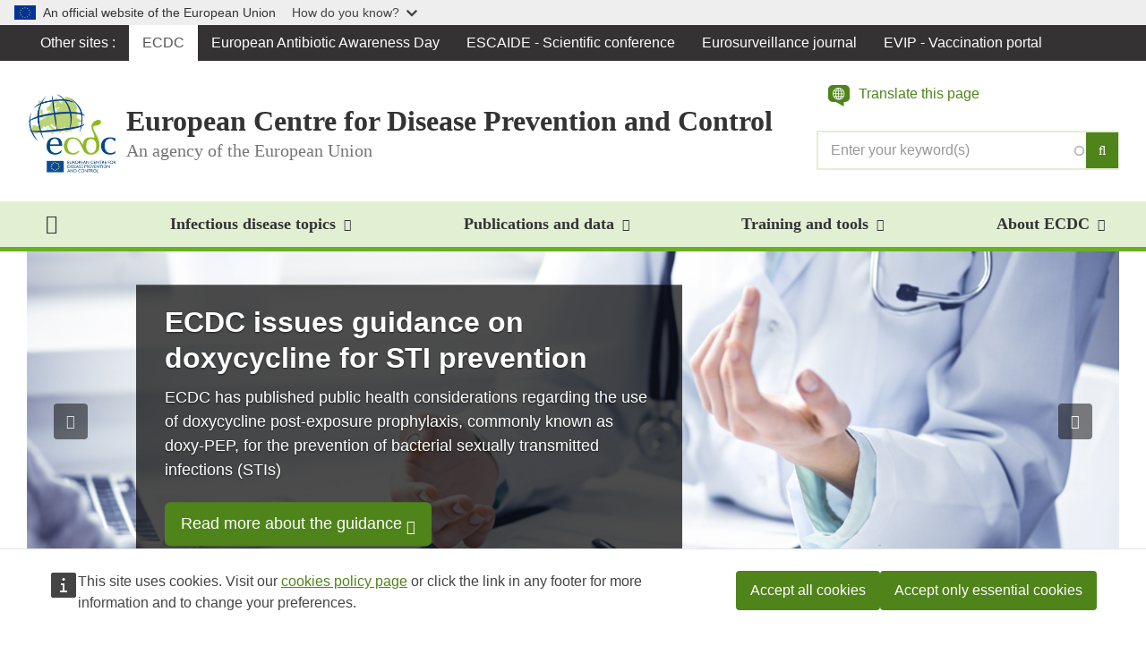

--- FILE ---
content_type: text/html; charset=UTF-8
request_url: https://www.ecdc.europa.eu/en?fbclid=IwAR0Za7M24pD2S_1ow127drmDujxP3rKSELzkB1wtb1F-z-H-QBbzP1erNdk
body_size: 18267
content:
<!DOCTYPE html>
<html  lang="en" dir="ltr" prefix="og: https://ogp.me/ns#">
  <head>
    <meta charset="utf-8" />
<link rel="canonical" href="https://www.ecdc.europa.eu/en" />
<link rel="shortlink" href="https://www.ecdc.europa.eu/en" />
<meta name="MobileOptimized" content="width" />
<meta name="HandheldFriendly" content="true" />
<meta name="viewport" content="width=device-width, initial-scale=1.0" />
<link rel="icon" href="/profiles/custom/ecdc/themes/anthrax/favicon.ico" type="image/vnd.microsoft.icon" />
<link rel="alternate" hreflang="en" href="https://www.ecdc.europa.eu/en" />

    <title>Homepage | European Centre for Disease Prevention and Control</title>
    <link rel="stylesheet" media="all" href="/sites/default/files/css/css_-4LJQMnvAe2f07XghislHoZtDYO0SszUFzK4YTUP2tA.css?delta=0&amp;language=en&amp;theme=anthrax&amp;include=eJx1yUEOwyAMRNELOXCkyIAFqAYsbNrk9q2qRF11M9L8h93KxMNnHgF5Uzu59rxRTBHwstaoL6DDPvTwaS5BdtcFwYl5ohS95Vfc6rICVy2UQAlnLDtK3XHZiKMJk5H_00FPNWo-oBI8K73Uf9e1kRbTGyCcSKE" />
<link rel="stylesheet" media="all" href="/sites/default/files/css/css_e75UKTh6awpsu3RABB42NM3JmtjgFm4V7df36ZIg7iw.css?delta=1&amp;language=en&amp;theme=anthrax&amp;include=eJx1yUEOwyAMRNELOXCkyIAFqAYsbNrk9q2qRF11M9L8h93KxMNnHgF5Uzu59rxRTBHwstaoL6DDPvTwaS5BdtcFwYl5ohS95Vfc6rICVy2UQAlnLDtK3XHZiKMJk5H_00FPNWo-oBI8K73Uf9e1kRbTGyCcSKE" />

    
  </head>
  <body class="path--home path-frontpage page-node-type-ct-landing-page has-glyphicons">
    <a href="#main-content" class="visually-hidden focusable skip-link">
      Skip to main content
    </a>
    <script type="application/json">{"utility":"globan","theme":"light","logo":true,"link":true,"mode":false}</script>

      <div class="dialog-off-canvas-main-canvas" data-off-canvas-main-canvas>
    
<div class="page-wrapper">
  <section class="section section--site-switch">
  <div class="container-fluid">
    <div class="section__inner">
            <div class="navbar navbar--site-switch">
        <nav>
          <div class="row">
            <div class="col-xs-12">
              <nav role="navigation" aria-labelledby="-menu">
            
  <h2 class="visually-hidden" id="-menu">Global Navigation</h2>
  

        
        <ul class="nav navbar-nav">
      <li class="navbar__item expanded dropdown"><a href="#" class="dropdown-toggle" data-toggle="dropdown" role="button" aria-haspopup="true" aria-expanded="false">Other sites <span class="caret"></span></a>
        <ul class="dropdown-menu">
                  <li class="navbar__item active">
                        <a href="/en/home" target="" data-drupal-link-system-path="node/19034" class="is-active" aria-current="page">ECDC</a>
          </li>
                  <li class="navbar__item">
                        <a href="http://antibiotic.ecdc.europa.eu" target="_blank">European Antibiotic Awareness Day</a>
          </li>
                  <li class="navbar__item">
                        <a href="http://www.escaide.eu/" target="_blank">ESCAIDE - Scientific conference</a>
          </li>
                  <li class="navbar__item">
                        <a href="http://www.eurosurveillance.org" target="_blank">Eurosurveillance journal</a>
          </li>
                  <li class="navbar__item">
                        <a href="https://vaccination-info.europa.eu/en" title="The European Vaccination Information portal (EVIP) provides accurate, objective, up-to-date evidence on vaccines and vaccination in general. " target="_blank">EVIP - Vaccination portal</a>
          </li>
                </ul>
      </li>
    </ul>
  


  </nav>

            </div>
          </div>
        </nav>
      </div>
        </div>
  </div>
</section>

              
      <header id="navbar" role="banner">
        <section class="section section--navbar-header">
  <div class="container-fluid">
    <div class="section__inner">
                  <div class="navbar-header">
              <div class="row">
                <div class="col-xs-12">
                  <div class="region region-navigation">
                    <div class="branding">
                      <div class="branding-left">
                          <div class="region region-navigation-left">
              <a href="/en" title="Home" rel="home">
        <img class="logo media-object" src="/profiles/custom/ecdc/themes/anthrax/images/logo-ecdc.png" alt="">
      </a>
    
    
  </div>

                          <div class="region region-navigation-middle">
        
                                <h1 class="header-title media-heading">
                          European Centre for Disease Prevention and Control
                                  </h1>
                          <p class="header-subtitle media-heading">
                        <span>An agency of the European Union</span>
          </p>
            
  </div>

                      </div>
                      <div class="branding-right">
                          <div class="region region-navigation-right">
    <section class="f-global-search-form block block-f-search block-f-global-search-form clearfix" data-drupal-selector="f-global-search-form" id="block-bk-search-form">
  
    

      <form action="/en/search" method="get" accept-charset="UTF-8">
  <div class="form--inline form-inline clearfix js-form-wrapper form-wrapper" data-drupal-selector="edit-wrapper"><div class="form-item js-form-item form-type-search-api-autocomplete js-form-type-search-api-autocomplete form-item-s js-form-item-s form-no-label form-group form-autocomplete">
  
  
  <div class="input-group"><input class="add-clear f-search-autocomplete form-autocomplete form-text form-control" data-drupal-selector="edit-s" data-search-api-autocomplete-search="vw_search" data-autocomplete-path="/en/search_api_autocomplete/vw_search?display=all" type="text" name="s" value="" size="60" maxlength="128" placeholder="Enter your keyword(s)" /><span class="input-group-btn"><button type="submit" class="button js-form-submit form-submit btn-primary btn icon-only"><span class="sr-only">Search</span><i class="fa fa-search" aria-hidden="true"></i></button></span></div>

  
  
  </div>
</div>

</form>

  </section>

<div  class="f-global-search-form block block-f-search block-f-global-search-form visible-xs visible-sm visible-md" data-drupal-selector="f-global-search-form-2" id="block-bk-search-form-mobile-nav">
  <button class="btn btn-lg btn-search collapsed" type="button" data-toggle="collapse" data-target="#mobile-search" aria-label="Search">
    <span class="fa fa-search" aria-hidden="true"></span>
  </button>

  <div class="collapse" id="mobile-search" tabindex="-1" aria-labelledby="mobile-search-label" aria-hidden="true" data-collapse-group="navbar">
    <h4  class="mobile-search-title sr-only" id="mobile-search-label">Search</h4>
    <div class="mobile-search-body">
      <form action="/en/search" method="get" accept-charset="UTF-8">
  <div class="form--inline form-inline clearfix js-form-wrapper form-wrapper" data-drupal-selector="edit-wrapper"><div class="form-item js-form-item form-type-search-api-autocomplete js-form-type-search-api-autocomplete form-item-s js-form-item-s form-no-label form-group form-autocomplete">
  
  
  <div class="input-group"><input class="add-clear f-search-autocomplete form-autocomplete form-text form-control" data-drupal-selector="edit-s" data-search-api-autocomplete-search="vw_search" data-autocomplete-path="/en/search_api_autocomplete/vw_search?display=all" type="text" name="s" value="" size="60" maxlength="128" placeholder="Enter your keyword(s)" /><span class="input-group-btn"><button type="submit" class="button js-form-submit form-submit btn-primary btn icon-only"><span class="sr-only">Search</span><i class="fa fa-search" aria-hidden="true"></i></button></span></div>

  
  
  </div>
</div>

</form>

    </div>
  </div>
</div>
<div id="block-anthrax-ecdc-webtools-etrans" class="etrans-container">
  
    
      
    <a class="etrans-icon" role="button" title="Translate this page">
      <svg width="24" height="24" xmlns="http://www.w3.org/2000/svg" viewBox="0 0 24 24" aria-hidden="true" focusable="false">
        <path d="M15.134 12.329h1.842c.303-.653.49-1.353.536-2.1h-2.076c-.023.77-.14 1.47-.303 2.1zm.326-2.938h2.076A5.82 5.82 0 0017 7.29h-1.865c.162.63.28 1.33.326 2.1zm-3.358 3.777v2.401c.373-.28 1.235-1.026 1.842-2.401h-1.842zm2.729 0a7.872 7.872 0 01-1.307 2.192c1.213-.42 2.239-1.166 2.962-2.192H14.83zm.046-6.716h1.632a5.881 5.881 0 00-2.915-2.215c.42.536.91 1.259 1.282 2.215h.001zm-.606.84H12.1V9.39h2.52c-.047-.793-.164-1.493-.35-2.1zm.326 2.938h-2.495v2.099h2.169a7.944 7.944 0 00.326-2.1zm-.653-3.8c-.186-.514-.466-.933-.7-1.283-.35-.466-.7-.793-.956-1.003-.047-.07-.116-.093-.186-.14V6.43h1.842zm-4.524 0h1.866V4.027c-.397.28-1.26 1.05-1.866 2.401zm-2.541 0h1.655A7.34 7.34 0 019.84 4.237 5.957 5.957 0 006.879 6.43zm1.026 3.777H5.829a5.7 5.7 0 00.536 2.098h1.842c-.163-.63-.256-1.306-.303-2.098zm.326-2.939H6.39a6.367 6.367 0 00-.56 2.1h2.099c.047-.77.14-1.47.303-2.1zM0 13.818c0 2.822 2.192 5.091 5.09 5.091h3.637L17.455 24v-5.09h1.454c2.875 0 5.091-1.87 5.091-4.693V5.091C24 2.269 21.784 0 18.91 0H5.09C2.193 0 0 2.27 0 5.09v8.728zm4.99-4.031c0-3.708 3.008-6.716 6.715-6.692a6.663 6.663 0 016.67 6.715c0 3.708-3.008 6.716-6.716 6.693a6.663 6.663 0 01-6.67-6.716zm3.521 3.358H6.856a6.044 6.044 0 002.938 2.215 7.476 7.476 0 01-1.282-2.215zm.606-.84h2.146v-2.098H8.767c.024.792.14 1.492.35 2.098zm-.349-2.938h2.495V7.268H9.095c-.187.607-.28 1.307-.327 2.1zm.63 3.801c.21.49.489.91.722 1.259.35.443.7.793.956 1.003a.45.45 0 00.163.14v-2.402H9.397z"></path>
      </svg>
      <span class="etrans-label">Translate this page</span>
    </a>
    <script type="application/json">{"service":"etrans","domain":"gen","renderAs":{"icon":false,"link":false,"button":false},"exclude":".header-title, .header-subtitle","languages":{"exclude":["en"]},"config":{"live":true,"targets":{"receiver":"#etrans-receiver"}}}</script>

  </div>
<div  id="block-bk-main-navigation-mobile" class="block block-menu-block block-menu-blockmain visible-xs visible-sm visible-md">
  
  <button class="btn btn-lg btn-nav"
          type="button"
          data-mmenu-nav="#main-navigation-mobile"
          data-mmenu-position="right"
          aria-label="Menu"
          aria-controls="main-navigation-mobile">
    <span class="fa fa-bars" aria-hidden="true"></span>
  </button>

  <nav class="nav navbar--offcanvas mmenu-only" id="main-navigation-mobile" role="navigation">
          
            <ul>
                    <li>
                        <a href="/en" class="active-trail is-active" data-drupal-link-system-path="&lt;front&gt;" aria-current="page">Home</a>

                      </li>
                <li>
                        <a href="/en/all-topics" data-drupal-link-system-path="node/19019">Infectious disease topics</a>

                                      <ul>
          
              
      
      <li class="mm-divider"><a href="/en/all-topics">Infectious disease topics</a></li>
      
  


      
            <li  class="mm-block">
                  <section class="views-element-container block block-views block-views-blockvw-diseases-index-menu clearfix" id="block-views-block-vw-diseases-index-menu--2">
  
    

      <div><div class="view view-vw-diseases view-id-vw_diseases view-display-id-index_menu js-view-dom-id-70b8e63bd22e3ff23b4c25486b7ef7e02540d6c61e531d3c395c1f7f48657d8b">
  
    
      
      <div class="view-content">
      <a href="/en/all-topics#jump-A" class="btn btn-default">A</a><a href="/en/all-topics#jump-B" class="btn btn-default">B</a><a href="/en/all-topics#jump-C" class="btn btn-default">C</a><a href="/en/all-topics#jump-D" class="btn btn-default">D</a><a href="/en/all-topics#jump-E" class="btn btn-default">E</a><a href="/en/all-topics#jump-F" class="btn btn-default">F</a><a href="/en/all-topics#jump-G" class="btn btn-default">G</a><a href="/en/all-topics#jump-H" class="btn btn-default">H</a><a href="/en/all-topics#jump-I" class="btn btn-default">I</a><a href="/en/all-topics#jump-J" class="btn btn-default">J</a><span>K</span>
<a href="/en/all-topics#jump-L" class="btn btn-default">L</a><a href="/en/all-topics#jump-M" class="btn btn-default">M</a><a href="/en/all-topics#jump-N" class="btn btn-default">N</a><span>O</span>
<a href="/en/all-topics#jump-P" class="btn btn-default">P</a><a href="/en/all-topics#jump-Q" class="btn btn-default">Q</a><a href="/en/all-topics#jump-R" class="btn btn-default">R</a><a href="/en/all-topics#jump-S" class="btn btn-default">S</a><a href="/en/all-topics#jump-T" class="btn btn-default">T</a><span>U</span>
<a href="/en/all-topics#jump-V" class="btn btn-default">V</a><a href="/en/all-topics#jump-W" class="btn btn-default">W</a><span>X</span>
<a href="/en/all-topics#jump-Y" class="btn btn-default">Y</a><a href="/en/all-topics#jump-Z" class="btn btn-default">Z</a>
    </div>
  
          </div>
</div>

  </section>


      
      </li>
  




      
      <li><a href="/en/all-topics" hreflang="en">Related public health topics</a></li>
      
  







      
      <li class="mm-divider"><span>Spotlight</span>
</li>
      
  


      
      <li><a href="/en/antimicrobial-resistance" hreflang="en">Antimicrobial resistance (AMR)</a></li>
      <li><a href="/en/avian-influenza" hreflang="en">Avian influenza</a></li>
      <li><a href="/en/covid-19" hreflang="en">COVID-19</a></li>
      <li><a href="/en/mpox" hreflang="en">Mpox</a></li>
      <li><a href="/en/one-health" hreflang="en">One Health</a></li>
      <li><a href="/en/seasonal-influenza" hreflang="en">Seasonal influenza</a></li>
      
  







      
      <li class="mm-divider"><span class="spacer"></span>
</li>
      
  


      
      <li><a href="/en/publications-data/video-fighting-candida-auris-outbreak-healthcare-workers-leading-change" hreflang="en">Video: Fighting a Candida auris outbreak - healthcare workers leading the change</a></li>
      
  










          </ul>
  
                      </li>
                <li>
                        <a href="/en/publications-data" data-drupal-link-system-path="node/37803">Publications and data</a>

                                      <ul>
                    <li>
                        <a href="https://www.ecdc.europa.eu/en/search?s=&amp;sort_bef_combine=date_DESC&amp;f%5B0%5D=categories%3A1244">Scientific and technical publications</a>

                                      <ul>
                    <li>
                        <a href="/en/publications-data/monitoring/all-annual-epidemiological-reports" data-drupal-link-system-path="node/23519">Annual Epidemiological Reports</a>

                      </li>
                <li>
                        <a href="/en/publications-data/monitoring/epidemiological-updates" data-drupal-link-system-path="node/24949">Epidemiological updates</a>

                      </li>
                <li>
                        <a href="/en/publications-and-data/monitoring/weekly-threats-reports" data-drupal-link-system-path="node/24477">Weekly threats reports (CDTR)</a>

                      </li>
      
          </ul>
  
                      </li>
                <li>
                        <a href="/en/data">Dashboards and databases</a>

                      </li>
      
              
  
      
      <li class="mm-divider"><span>Spotlight</span>
</li>
      
  


      
      <li><a href="/en/publications-and-data/monitoring/weekly-threats-reports" hreflang="en">Weekly threats reports (CDTR)</a></li>
      <li><a href="/en/publications-data/monitoring/all-annual-epidemiological-reports" hreflang="en">Annual Epidemiological Reports (AERs)</a></li>
      <li><a href="/en/publications-data/monitoring/epidemiological-updates" hreflang="en">Epidemiological updates </a></li>
      
  







      
      <li class="mm-divider"><span class="spacer"></span>
</li>
      
  


      
      <li><a href="/en/publications-data/european-respiratory-virus-surveillance-summary-erviss" hreflang="en">The European Respiratory Virus Surveillance Summary (ERVISS)</a></li>
      
  










          </ul>
  
                      </li>
                <li>
                        <a href="/en/data-tools" data-drupal-link-system-path="node/32358">Training and tools</a>

                                      <ul>
                    <li>
                        <a href="/en/training" data-drupal-link-system-path="node/35877">Training programmes</a>

                                      <ul>
                    <li>
                        <a href="/en/about-us/work-with-us/scientific-exchange-programmes" data-drupal-link-system-path="node/26823">Scientific exchange programmes</a>

                                      <ul>
                    <li>
                        <a href="/en/about-us/work-us/scientific-exchange-programmes/fwd-expert-exchange-programme" data-drupal-link-system-path="node/15008">Food- and Waterborne Diseases Expert Exchange Programme</a>

                      </li>
                <li>
                        <a href="/en/training-and-tools/training-programmes/scientific-exchange-programmes/observership-programme" data-drupal-link-system-path="node/26824">Observership programme</a>

                      </li>
      
          </ul>
  
                      </li>
                <li>
                        <a href="/en/training/professional-development" data-drupal-link-system-path="node/21119">Continuous professional development</a>

                      </li>
                <li>
                        <a href="/en/training/fellowships" data-drupal-link-system-path="node/35987">Fellowships</a>

                                      <ul>
                    <li>
                        <a href="/en/epiet-euphem" data-drupal-link-system-path="node/23517">Fellowship programme: EPIET/EUPHEM</a>

                                      <ul>
                    <li>
                        <a href="/en/epiet-euphem/about" data-drupal-link-system-path="node/24832">About the fellowship</a>

                                      <ul>
                    <li>
                        <a href="/en/epiet-euphem/about/intro" data-drupal-link-system-path="node/24840">At a glance</a>

                      </li>
                <li>
                        <a href="/en/epiet-euphem/about/experience" data-drupal-link-system-path="node/24846">Fellowship experience</a>

                      </li>
                <li>
                        <a href="/en/training-and-tools/training-programmes/fellowships/fellowship-programme-epieteuphem/about-0" data-drupal-link-system-path="node/41562">Work of graduated fellows cohort 2023</a>

                      </li>
                <li>
                        <a href="/en/training-and-tools/training-programmes/fellowships/fellowship-programme-epieteuphem/about" data-drupal-link-system-path="node/38536">Work of graduated fellows cohort 2022</a>

                      </li>
                <li>
                        <a href="/en/epiet-euphem/who-we-are/fellows-2021" data-drupal-link-system-path="node/35431">Work of graduated fellows cohort 2021</a>

                      </li>
                <li>
                        <a href="/en/epiet-euphem/who-we-are/fellows" data-drupal-link-system-path="node/24880">Work of graduated fellows cohort 2020</a>

                      </li>
                <li>
                        <a href="/en/epiet-euphem/who-we-are/team" data-drupal-link-system-path="node/24876">Team coordination</a>

                      </li>
      
          </ul>
  
                      </li>
                <li>
                        <a href="/en/epiet-euphem/apply" data-drupal-link-system-path="node/24852">Apply for fellowship</a>

                                      <ul>
                    <li>
                        <a href="/en/epiet-euphem/apply/EU-track" data-drupal-link-system-path="node/24861">Apply for EU-track</a>

                      </li>
                <li>
                        <a href="/en/epiet-euphem/apply/MS-track" data-drupal-link-system-path="node/24865">Apply for MS-track</a>

                      </li>
      
          </ul>
  
                      </li>
                <li>
                        <a href="/en/epiet-euphem/documents" data-drupal-link-system-path="node/24871">ECDC Fellowship Programme documents</a>

                      </li>
                <li>
                        <a href="/en/epiet-euphem/institutes" data-drupal-link-system-path="node/24798">Institutes</a>

                      </li>
                <li>
                        <a href="/en/postcards-from-the-field" data-drupal-link-system-path="node/26354">Postcards from the field</a>

                      </li>
      
          </ul>
  
                      </li>
                <li>
                        <a href="/en/training-and-tools/training-programmes/fellowships/medipiet" data-drupal-link-system-path="node/35883">MediPIET</a>

                                      <ul>
                    <li>
                        <a href="/en/training-and-tools/training-programmes/fellowships/medipiet/medipiet-partner-countries-and-training" data-drupal-link-system-path="node/38302">Partner countries and training sites</a>

                      </li>
                <li>
                        <a href="/en/training-and-tools/training-programmes/fellowships/medipiet/medipiet-success-stories" data-drupal-link-system-path="node/36375">Success stories</a>

                      </li>
                <li>
                        <a href="/en/training-and-tools/training-programmes/fellowships/medipiet/graduated-fellows" data-drupal-link-system-path="node/35906">Graduated Fellows</a>

                      </li>
      
          </ul>
  
                      </li>
      
          </ul>
  
                      </li>
                <li>
                        <a href="/en/training/core-competency-frameworks" data-drupal-link-system-path="node/21101">Core competencies</a>

                      </li>
                <li>
                        <a href="/en/training/contact-us" data-drupal-link-system-path="node/26285">Contact us</a>

                      </li>
      
          </ul>
  
                      </li>
                <li>
                        <a href="/en/tools/outbreak-surveillance-tools" data-drupal-link-system-path="node/25082">Surveillance and outbreak tools</a>

                                      <ul>
                    <li>
                        <a href="/en/training-and-tools/surveillance-and-outbreak-tools/information-sources-epidemic-intelligence-and" data-drupal-link-system-path="node/14723">Information sources for epidemic intelligence and outbreak response</a>

                      </li>
      
          </ul>
  
                      </li>
                <li>
                        <a href="/en/tools/country-resources" data-drupal-link-system-path="node/32334">Preparedness, prevention and control tools</a>

                      </li>
                <li>
                        <a href="/en/training-and-tools/communication-materials" data-drupal-link-system-path="node/18737">Communication materials</a>

                      </li>
      
              
  
      
      <li class="mm-divider"><span>Spotlight</span>
</li>
      
  


      
      <li><a href="/en/publications-data/epipulse-european-surveillance-portal-infectious-diseases" hreflang="en">EpiPulse - the European surveillance portal for infectious diseases  </a></li>
      <li><a href="/en/publications-data/european-respiratory-diseases-forecasting-hub-respicast" hreflang="en">The European Respiratory Diseases Forecasting Hub (RespiCast) </a></li>
      <li><a href="/en/about-ecdc/work-ecdc/ecdc-crowd" hreflang="en">ECDC Crowd</a></li>
      
  







      
      <li class="mm-divider"><span class="spacer"></span>
</li>
      
  


      
      <li><a href="/en/publications-data/learning-portal" hreflang="en">Learning Portal</a></li>
      
  










          </ul>
  
                      </li>
                <li>
                        <a href="/en/about-ecdc" data-drupal-link-system-path="node/19013">About ECDC</a>

                                      <ul>
                    <li>
                        <a href="/en/about-us/ecdcs-organisational-structure" data-drupal-link-system-path="node/14741">Who we are</a>

                                      <ul>
                    <li>
                        <a href="/en/about-ecdc/who-we-are/our-guiding-principles" data-drupal-link-system-path="node/35979">Our guiding principles</a>

                                      <ul>
                    <li>
                        <a href="/en/about-ecdc/who-we-are/our-guiding-principles/annual-declarations-interest-and-declarations" data-drupal-link-system-path="node/38005">Annual Declarations of Interest and Declarations of Commitment</a>

                      </li>
      
          </ul>
  
                      </li>
                <li>
                        <a href="/en/about-ecdc/who-we-are/key-documents" data-drupal-link-system-path="node/20264">Key documents</a>

                                      <ul>
                    <li>
                        <a href="/en/about-us/corporate/regulations" data-drupal-link-system-path="node/30388">Decisions and regulations</a>

                      </li>
                <li>
                        <a href="/en/about-ecdc/who-we-are/key-documents/financial-documents" data-drupal-link-system-path="node/14597">Financial documents</a>

                      </li>
                <li>
                        <a href="/en/about-ecdc/who-we-are/key-documents/strategic-documents" data-drupal-link-system-path="node/28219">Strategic documents</a>

                      </li>
                <li>
                        <a href="/en/about-ecdc/who-we-are/key-documents/planned-scientific-outputs" data-drupal-link-system-path="node/35980">Planned scientific outputs</a>

                      </li>
                <li>
                        <a href="/en/about-ecdc/who-we-are/key-documents/annual-reports-director" data-drupal-link-system-path="node/28240">Annual reports of the Director</a>

                      </li>
                <li>
                        <a href="/en/about-us/document-request" data-drupal-link-system-path="node/28183">Public access to documents</a>

                      </li>
                <li>
                        <a href="/en/about-ecdc/who-we-are/key-documents/eueea-routine-surveillance-open-data-policy" data-drupal-link-system-path="node/36122">EU/EEA routine surveillance open data policy</a>

                      </li>
      
          </ul>
  
                      </li>
                <li>
                        <a href="/en/about-us/ecdcs-governance" data-drupal-link-system-path="node/14603">Governance</a>

                                      <ul>
                    <li>
                        <a href="/en/about-ecdc/who-we-are/governance/management-board" data-drupal-link-system-path="node/14636">Management Board</a>

                                      <ul>
                    <li>
                        <a href="/en/about-ecdc/who-we-are/governance/management-board/management-board-composition" data-drupal-link-system-path="node/14624">Composition</a>

                      </li>
                <li>
                        <a href="/en/about-us/how-we-are-governed/management-board/minutes-management-board-meetings" data-drupal-link-system-path="node/14633">Minutes</a>

                      </li>
      
          </ul>
  
                      </li>
                <li>
                        <a href="/en/about-ecdc/who-we-are/governance/advisory-forum" data-drupal-link-system-path="node/14615">Advisory Forum</a>

                                      <ul>
                    <li>
                        <a href="/en/about-ecdc/who-we-are/governance/advisory-forum/members-and-alternates" data-drupal-link-system-path="node/14606">Members and Alternates</a>

                      </li>
                <li>
                        <a href="/en/about-ecdc/who-we-are/governance/advisory-forum/observers" data-drupal-link-system-path="node/14612">Observers</a>

                      </li>
                <li>
                        <a href="/en/about-ecdc/who-we-are/governance/advisory-forum/minutes-advisory-forum-meetings" data-drupal-link-system-path="node/14609">Minutes</a>

                      </li>
      
          </ul>
  
                      </li>
                <li>
                        <a href="/en/about-ecdc/who-we-are/governance/competent-bodies" data-drupal-link-system-path="node/14621">Competent Bodies</a>

                      </li>
                <li>
                        <a href="/en/about-ecdc/who-we-are/governance/audit-committee" data-drupal-link-system-path="node/14618">Audit Committee</a>

                      </li>
      
          </ul>
  
                      </li>
                <li>
                        <a href="/en/about-us/who-we-are/director-ecdc" data-drupal-link-system-path="node/14756">Director of ECDC</a>

                                      <ul>
                    <li>
                        <a href="/en/about-ecdc/who-we-are/director-ecdc/former-directors" data-drupal-link-system-path="node/14762">Former Directors</a>

                      </li>
      
          </ul>
  
                      </li>
                <li>
                        <a href="/en/news-events/celebrating-20-years-ecdc" data-drupal-link-system-path="node/41109">Celebrating 20 years of ECDC</a>

                      </li>
      
          </ul>
  
                      </li>
                <li>
                        <a href="/en/about-ecdc/what-we-do" data-drupal-link-system-path="node/14702">What we do</a>

                      </li>
                <li>
                        <a href="/en/about-us/ecdcs-partnerships-and-networks" data-drupal-link-system-path="node/19088">Partners and networks</a>

                                      <ul>
                    <li>
                        <a href="/en/about-ecdc/partners-and-networks/disease-and-laboratory-networks" data-drupal-link-system-path="node/14663">Disease and laboratory networks</a>

                                      <ul>
                    <li>
                        <a href="/en/about-us/networks/disease-networks-and-laboratory-networks/ears-net-data" data-drupal-link-system-path="node/19112">European Antimicrobial Resistance Surveillance Network (EARS-Net)</a>

                      </li>
                <li>
                        <a href="/en/about-us/who-we-work/disease-and-laboratory-networks/european-covid-19-surveillance-network-ecovid" data-drupal-link-system-path="node/35931">European COVID-19 surveillance network (ECOVID-Net)</a>

                      </li>
                <li>
                        <a href="/en/about-ecdc/what-we-do/partners-and-networks/disease-and-laboratory-networks/european-covid-19" data-drupal-link-system-path="node/35933">European COVID-19 reference laboratory network (ECOVID-LabNet)</a>

                      </li>
                <li>
                        <a href="/en/about-ecdc/what-we-do/partners-and-networks/disease-and-laboratory-networks/european-emerging-and" data-drupal-link-system-path="node/36988">European Emerging and Vector-borne Diseases Network (EVD-Net)</a>

                      </li>
                <li>
                        <a href="/en/about-ecdc/partners-and-networks/disease-and-laboratory-networks/european-creutzfeldt-jakob-disease" data-drupal-link-system-path="node/15539">European Creutzfeldt-Jakob Disease Surveillance Network (EuroCJD)</a>

                      </li>
                <li>
                        <a href="/en/about-us/partnerships-and-networks/disease-and-laboratory-networks/edsn" data-drupal-link-system-path="node/15518">European Diphtheria Surveillance Network (EDSN)</a>

                      </li>
                <li>
                        <a href="/en/about-us/partnerships-and-networks/disease-and-laboratory-networks/fwd-net" data-drupal-link-system-path="node/15011">European Food- and Waterborne Diseases and Zoonoses Network (FWD-Net)</a>

                      </li>
                <li>
                        <a href="/en/about-us/partnerships-and-networks/disease-and-laboratory-networks/euro-gasp" data-drupal-link-system-path="node/19295">European Gonococcal Antimicrobial Surveillance Programme (Euro-GASP)</a>

                      </li>
                <li>
                        <a href="/en/about-us/partnerships-and-networks/disease-and-laboratory-networks/eisn" data-drupal-link-system-path="node/19271">European Influenza Surveillance Network (EISN)</a>

                      </li>
                <li>
                        <a href="/en/about-us/networks/disease-and-laboratory-networks/eu-ibd" data-drupal-link-system-path="node/15527">European Invasive Bacterial Disease Surveillance Network (EU-IBD)</a>

                      </li>
                <li>
                        <a href="/en/about-us/partnerships-and-networks/disease-and-laboratory-networks/eldsnet" data-drupal-link-system-path="node/15293">European Legionnaires’ Disease Surveillance Network (ELDSNet)</a>

                      </li>
                <li>
                        <a href="/en/about-ecdc/partners-and-networks/disease-and-laboratory-networks/european-network-hepatitis-b-and-c" data-drupal-link-system-path="node/19265">European Network for Hepatitis B and C Surveillance</a>

                      </li>
                <li>
                        <a href="/en/about-ecdc/partners-and-networks/disease-and-laboratory-networks/european-network-hivaids" data-drupal-link-system-path="node/15206">European Network for HIV/AIDS Surveillance</a>

                                      <ul>
                    <li>
                        <a href="/en/about-us/who-we-work/disease-and-laboratory-networks/european-network-hivaids-surveillance/about" data-drupal-link-system-path="node/19187">About the network</a>

                      </li>
                <li>
                        <a href="/en/about-us/who-we-work/disease-and-laboratory-networks/european-network-hivaids-surveillance/euro-hiv" data-drupal-link-system-path="node/15209">Euro-HIV project &amp; past reports</a>

                      </li>
      
          </ul>
  
                      </li>
                <li>
                        <a href="/en/about-ecdc/partners-and-networks/disease-and-laboratory-networks/european-network-stis" data-drupal-link-system-path="node/15464">European Network for STI Surveillance</a>

                                      <ul>
                    <li>
                        <a href="/en/about-us/partnerships-and-networks/disease-and-laboratory-networks/european-network-sti-1" data-drupal-link-system-path="node/19193">About the network</a>

                      </li>
                <li>
                        <a href="/en/about-us/who-we-work/disease-and-laboratory-networks/european-network-sti-surveillance/historical" data-drupal-link-system-path="node/15467">Historical network: ESSTI Project</a>

                      </li>
      
          </ul>
  
                      </li>
                <li>
                        <a href="/en/about-us/partnerships-and-networks/disease-and-laboratory-networks/erlinet" data-drupal-link-system-path="node/15227">European Reference Laboratory Network for Human Influenza (ERLI-Net)</a>

                                      <ul>
                    <li>
                        <a href="/en/about-us/networks/disease-and-laboratory-networks/erlinet-about" data-drupal-link-system-path="node/15233">About the network</a>

                      </li>
                <li>
                        <a href="/en/about-us/networks/disease-and-laboratory-networks/erlinet-biosafety" data-drupal-link-system-path="node/15239">Biosafety</a>

                      </li>
                <li>
                        <a href="/en/about-us/networks/disease-and-laboratory-networks/erlinet-influenza-lab-quality-control" data-drupal-link-system-path="node/15236">Influenza laboratory quality control</a>

                      </li>
                <li>
                        <a href="/en/about-us/networks/disease-and-laboratory-networks/erlinet-lab-surveillance-influenza" data-drupal-link-system-path="node/15242">Laboratory surveillance of influenza</a>

                      </li>
      
          </ul>
  
                      </li>
                <li>
                        <a href="/en/about-us/partnerships-and-networks/disease-and-laboratory-networks/tuberculosis-disease-network" data-drupal-link-system-path="node/27480">Tuberculosis Disease Network</a>

                                      <ul>
                    <li>
                        <a href="/en/about-us/partnerships-and-networks/disease-and-laboratory-networks/erltb-net" data-drupal-link-system-path="node/15494">European Reference Laboratory Network for TB (ERLTB-Net)</a>

                      </li>
                <li>
                        <a href="/en/about-us/who-we-work/disease-and-laboratory-networks/tuberculosis-disease-network/european" data-drupal-link-system-path="node/15485">European Tuberculosis Surveillance Network</a>

                      </li>
      
          </ul>
  
                      </li>
                <li>
                        <a href="/en/about-us/who-we-work/disease-and-laboratory-networks/euvacnet" data-drupal-link-system-path="node/15530">EUVAC.Net</a>

                      </li>
                <li>
                        <a href="/en/about-us/partnerships-and-networks/disease-and-laboratory-networks/esac-net" data-drupal-link-system-path="node/14855">European Surveillance of Antimicrobial Consumption Network (ESAC-Net)</a>

                                      <ul>
                    <li>
                        <a href="/en/about-us/networks/disease-networks-and-laboratory-networks/esac-net-data" data-drupal-link-system-path="node/19136">Data collection and analysis</a>

                      </li>
      
          </ul>
  
                      </li>
                <li>
                        <a href="/en/about-us/partnerships-and-networks/disease-and-laboratory-networks/hai-net" data-drupal-link-system-path="node/15059">Healthcare-associated Infections Surveillance Network (HAI-Net)</a>

                      </li>
                <li>
                        <a href="/en/about-us/partnerships-and-networks/disease-and-laboratory-networks/vector-net" data-drupal-link-system-path="node/15545">European network for sharing data on the geographic distribution of arthropod vectors, transmitting human and animal disease agents (VectorNet)</a>

                      </li>
                <li>
                        <a href="/en/about-us/who-we-work/disease-and-laboratory-networks/EURGen-net" data-drupal-link-system-path="node/31909">European Antimicrobial Resistance Genes Surveillance Network (EURGen-Net)</a>

                      </li>
                <li>
                        <a href="/en/about-us/partnerships-and-networks/national-immunisation-technical-advisory-groups-nitag" data-drupal-link-system-path="node/34020">National Immunisation Technical Advisory Groups (NITAG) collaboration</a>

                      </li>
                <li>
                        <a href="/en/about-ecdc/what-we-do/partners-and-networks/disease-and-laboratory-networks/network-microbial" data-drupal-link-system-path="node/37055">Network for the Microbial Safety of Substances of Human Origin (SoHO-Net)</a>

                      </li>
      
          </ul>
  
                      </li>
                <li>
                        <a href="/en/about-us/what-we-do/country-support" data-drupal-link-system-path="node/14591">Support and services to EU/EEA countries</a>

                                      <ul>
                    <li>
                        <a href="/en/about-ecdc/what-we-do/partners-and-networks/support-and-services-eueea-countries/health-task-force" data-drupal-link-system-path="node/36639">EU Health Task Force (EUHTF)</a>

                      </li>
                <li>
                        <a href="/en/about-ecdc/partners-and-networks/support-and-services-eueea-countries/european-commission-funding" data-drupal-link-system-path="node/37041">European Commission funding opportunities</a>

                      </li>
                <li>
                        <a href="/en/support-countries-neighbouring-ukraine" data-drupal-link-system-path="node/35802">Support for countries neighbouring Ukraine</a>

                      </li>
                <li>
                        <a href="/en/about-ecdc/partners-and-networks/support-and-services-eueea-countries/country-support-diseases" data-drupal-link-system-path="node/37520">Sustainable Development Goals</a>

                      </li>
      
          </ul>
  
                      </li>
                <li>
                        <a href="/en/about-ecdc/partners-and-networks/eu-institutions-and-agencies" data-drupal-link-system-path="node/14666">EU institutions and agencies</a>

                                      <ul>
                    <li>
                        <a href="/en/about-ecdc/partners-and-networks/eu-institutions-and-agencies/vaccine-monitoring-platform" data-drupal-link-system-path="node/36658">Vaccine Monitoring Platform</a>

                      </li>
      
          </ul>
  
                      </li>
                <li>
                        <a href="/en/about-us/who-we-work/international-activities" data-drupal-link-system-path="node/34764">International cooperation</a>

                                      <ul>
                    <li>
                        <a href="/en/about-ecdc/partners-and-networks/international-cooperation/africa-cdc-ecdc-partnership" data-drupal-link-system-path="node/34489">Africa CDC – ECDC Partnership</a>

                      </li>
                <li>
                        <a href="/en/about-ecdc/partners-and-networks/international-cooperation/eu-initiative-health-security" data-drupal-link-system-path="node/34537">EU Initiative on Health Security</a>

                      </li>
                <li>
                        <a href="/en/about-ecdc/what-we-do/partners-and-networks/international-cooperation/cooperation-accession-support" data-drupal-link-system-path="node/34536">ECDC Accession Support Action</a>

                      </li>
                <li>
                        <a href="/en/about-ecdc/partners-and-networks/international-cooperation/health-resilience-eastern-partnership" data-drupal-link-system-path="node/41225">Health Resilience in the Eastern Partnership</a>

                      </li>
      
          </ul>
  
                      </li>
      
          </ul>
  
                      </li>
                <li>
                        <a href="/en/about-us/work-with-us" data-drupal-link-system-path="node/14657">Work with ECDC</a>

                                      <ul>
                    <li>
                        <a href="/en/about-us/work-with-us/recruitment" data-drupal-link-system-path="node/30616">Staff positions</a>

                                      <ul>
                    <li>
                        <a href="/en/about-us/work-with-us/internal-procedure-recruitment-selection" data-drupal-link-system-path="node/14660">Recruitment process</a>

                      </li>
                <li>
                        <a href="/en/about-ecdc/work-ecdc/staff-positions/what-we-offer" data-drupal-link-system-path="node/36227">What we offer</a>

                      </li>
                <li>
                        <a href="/en/about-ecdc/work-ecdc/staff-positions/staff-categories" data-drupal-link-system-path="node/37824">Staff categories</a>

                      </li>
                <li>
                        <a href="/en/about-us/work-with-us/selection-committees-ongoing-recruitments" data-drupal-link-system-path="node/30637">Selection committees for ongoing recruitments</a>

                      </li>
                <li>
                        <a href="/en/about-us/work-with-us/reserve-list" data-drupal-link-system-path="node/14645">Reserve list</a>

                      </li>
                <li>
                        <a href="/en/about-ecdc/work-ecdc/staff-positions/vacancy-translations" data-drupal-link-system-path="node/36241">Vacancy translations</a>

                      </li>
      
          </ul>
  
                      </li>
                <li>
                        <a href="/en/about-ecdc/work-ecdc/traineeships" data-drupal-link-system-path="node/14648">Traineeships</a>

                      </li>
                <li>
                        <a href="/en/about-ecdc/work-ecdc/short-term-interim-support" data-drupal-link-system-path="node/28033">Short term interim support</a>

                      </li>
                <li>
                        <a href="/en/about-ecdc/work-ecdc/seconded-national-expert-sne" data-drupal-link-system-path="node/14654">Seconded National Expert</a>

                      </li>
                <li>
                        <a href="/en/about-ecdc/work-ecdc/call-application-ecdc-fellowship-programme-epiet-and-euphem-paths-eu-track" data-drupal-link-system-path="node/14651">Fellowship Programme (EPIET and EUPHEM)</a>

                      </li>
                <li>
                        <a href="/en/about-ecdc/work-ecdc/external-experts" data-drupal-link-system-path="node/14765">External experts</a>

                      </li>
                <li>
                        <a href="/en/about-ecdc/work-ecdc/ecdc-crowd" data-drupal-link-system-path="node/37939">ECDC Crowd</a>

                      </li>
      
          </ul>
  
                      </li>
                <li>
                        <a href="/en/about-ecdc/procurement-and-grants" data-drupal-link-system-path="node/18974">Procurement and grants</a>

                                      <ul>
                    <li>
                        <a href="/en/about-ecdc/procurement-and-grants/ex-post-publicity" data-drupal-link-system-path="node/20207">Ex-post publicity</a>

                      </li>
      
          </ul>
  
                      </li>
                <li>
                        <a href="/en/news-events" data-drupal-link-system-path="node/34379">Media centre</a>

                                      <ul>
                    <li>
                        <a href="/en/about-ecdc/media-centre/campaigns" data-drupal-link-system-path="node/38415">Campaigns</a>

                      </li>
                <li>
                        <a href="/en/about-ecdc/media-centre/ecdc-air" data-drupal-link-system-path="node/41090">ECDC: On Air</a>

                      </li>
                <li>
                        <a href="/en/about-ecdc/media-centre/infographics-and-audiovisuals" data-drupal-link-system-path="node/27243">Infographics and videos</a>

                      </li>
                <li>
                        <a href="/en/about-ecdc/media-centre/corporate-visuals" data-drupal-link-system-path="node/36023">Corporate visuals</a>

                      </li>
                <li>
                        <a href="/en/about-ecdc/media-centre/ecdc-social-media" data-drupal-link-system-path="node/15596">Social media</a>

                      </li>
      
          </ul>
  
                      </li>
      
              
  
      
      <li class="mm-divider"><span>Spotlight</span>
</li>
      
  


      
      <li><a href="/en/about-ecdc/who-we-are/key-documents/strategic-documents" hreflang="en">Strategic documents</a></li>
      <li><a href="/en/about-ecdc/who-we-are/key-documents/annual-reports-director" hreflang="en">Annual reports of the Director</a></li>
      <li><a href="/en/about-us/ecdcs-governance" hreflang="en">Governance</a></li>
      
  







      
      <li class="mm-divider"><span class="spacer"></span>
</li>
      
  


      
      <li><a href="/en/about-ecdc/media-centre/ecdc-air" hreflang="en">ECDC: On Air </a></li>
      
  










          </ul>
  
                      </li>
      
          </ul>
  

      </nav>
</div>

  </div>

                      </div>
                    </div>
                  </div>
                </div>
              </div>
            </div>
              </div>
  </div>
</section>
      </header>

      <section class="section section--navbar-main" id="navbar-main">
  <div class="container-fluid">
    <div class="section__inner">
                <nav role="navigation">
                            <div class="region region-navigation-collapsible">
    <nav role="navigation" aria-labelledby="block-bk-main-navigation-menu" id="block-bk-main-navigation">
            
  <h2 class="visually-hidden" id="block-bk-main-navigation-menu">Main Navigation</h2>
  

        
<nav class="navbar navbar-default navbar-static">
  <div class="collapse navbar-collapse js-navbar-collapse">
                <ul class="nav navbar-nav navbar-nav--primary navbar-nav--megamenu">
    
                      <li class="active active-trail home first">
                        
                          
        
        <a href="/en" class="active-trail is-active" data-drupal-link-system-path="&lt;front&gt;" aria-current="page"><i class="fa fa-home" aria-hidden="true"></i><span class="sr-only">Home</span></a>

              </li>
                      <li class="dropdown dropdown-keep-open">
                        
        
                                    
        <a href="/en/all-topics" class="dropdown-toggle" data-toggle="dropdown" data-drupal-link-system-path="node/19019">Infectious disease topics <i class="fa fa-chevron-down" aria-hidden="true"></i></a>

                  <div class="dropdown-menu row">
            
            <div class="field field--name-paragraphs field--type-entity-reference-revisions field--label-hidden field--item"><div class="paragraph paragraph--type-pt-menu-column-control paragraph--view-mode-default container" >
  <div class="row">
          <div class="col-xs-12 col-sm-6 col-md-4">
        <div class="column-inner">
              
      <h3 class="menu-column-title"><a href="/en/all-topics">Infectious disease topics <i class="fa fa-chevron-right" aria-hidden="true"></i></a></h3>
      
  

    
            <div  class="menu-column-component">
                  
  <section class="views-element-container block block-views block-views-blockvw-diseases-index-menu clearfix" id="block-views-block-vw-diseases-index-menu">
  
    

      <div><div class="view view-vw-diseases view-id-vw_diseases view-display-id-index_menu js-view-dom-id-4b49cb80d87a941ca6061ff1632d47fc885954168e4c68bf42f93de485de2384">
  
    
      
      <div class="view-content">
      <a href="/en/all-topics#jump-A" class="btn btn-default">A</a><a href="/en/all-topics#jump-B" class="btn btn-default">B</a><a href="/en/all-topics#jump-C" class="btn btn-default">C</a><a href="/en/all-topics#jump-D" class="btn btn-default">D</a><a href="/en/all-topics#jump-E" class="btn btn-default">E</a><a href="/en/all-topics#jump-F" class="btn btn-default">F</a><a href="/en/all-topics#jump-G" class="btn btn-default">G</a><a href="/en/all-topics#jump-H" class="btn btn-default">H</a><a href="/en/all-topics#jump-I" class="btn btn-default">I</a><a href="/en/all-topics#jump-J" class="btn btn-default">J</a><span>K</span>
<a href="/en/all-topics#jump-L" class="btn btn-default">L</a><a href="/en/all-topics#jump-M" class="btn btn-default">M</a><a href="/en/all-topics#jump-N" class="btn btn-default">N</a><span>O</span>
<a href="/en/all-topics#jump-P" class="btn btn-default">P</a><a href="/en/all-topics#jump-Q" class="btn btn-default">Q</a><a href="/en/all-topics#jump-R" class="btn btn-default">R</a><a href="/en/all-topics#jump-S" class="btn btn-default">S</a><a href="/en/all-topics#jump-T" class="btn btn-default">T</a><span>U</span>
<a href="/en/all-topics#jump-V" class="btn btn-default">V</a><a href="/en/all-topics#jump-W" class="btn btn-default">W</a><span>X</span>
<a href="/en/all-topics#jump-Y" class="btn btn-default">Y</a><a href="/en/all-topics#jump-Z" class="btn btn-default">Z</a>
    </div>
  
          </div>
</div>

  </section>





            <div class="paragraph paragraph--type-pt-menu-static-list paragraph--view-mode-default ds-1col clearfix">

  

      
            <ul  class="list-unstyled">
            <li><a href="/en/all-topics" hreflang="en">Related public health topics</a></li>
      
      </ul>
  



</div>


      
      </div>
  




        </div>
      </div>
          <div class="col-xs-12 col-sm-6 col-md-4">
        <div class="column-inner">
              
      <h3 class="menu-column-title"><span>Spotlight</span>
</h3>
      
  

    
            <div  class="menu-column-component">
                  <div class="paragraph paragraph--type-pt-menu-static-list paragraph--view-mode-default ds-1col clearfix">

  

      
            <ul  class="list-unstyled">
            <li><a href="/en/antimicrobial-resistance" hreflang="en">Antimicrobial resistance (AMR)</a></li>
      <li><a href="/en/avian-influenza" hreflang="en">Avian influenza</a></li>
      <li><a href="/en/covid-19" hreflang="en">COVID-19</a></li>
      <li><a href="/en/mpox" hreflang="en">Mpox</a></li>
      <li><a href="/en/one-health" hreflang="en">One Health</a></li>
      <li><a href="/en/seasonal-influenza" hreflang="en">Seasonal influenza</a></li>
      
      </ul>
  



</div>


      
      </div>
  




        </div>
      </div>
          <div class="col-xs-12 col-sm-6 col-md-4">
        <div class="column-inner">
              
      <h3 class="menu-column-title"><span class="spacer"></span>
</h3>
      
  

    
            <div  class="menu-column-component">
                  <article  class="paragraph paragraph--type-pt-menu-media paragraph--view-mode-default tile">
  
    <figure class="image">
  <img loading="lazy" src="/sites/default/files/styles/is_tile/public/images/candida-video.png?itok=Usf1SHs0" width="385" height="216" alt="cover candida auris video" class="img img-responsive" />
</figure>




      <a href="https://www.ecdc.europa.eu/en/publications-data/video-fighting-candida-auris-outbreak-healthcare-workers-leading-change"  target="_blank" class="tile__link" data-match-height="true">
  
  <div class="tile__content">
    
  Video: Fighting a Candida auris outbreak - healthcare workers leading the change

  </div>

  </a></article>


      
      </div>
  




        </div>
      </div>
      </div>
</div>
</div>
      
          </div>
              </li>
                      <li class="dropdown dropdown-keep-open">
                        
        
                                    
        <a href="/en/publications-data" class="dropdown-toggle" data-toggle="dropdown" data-drupal-link-system-path="node/37803">Publications and data <i class="fa fa-chevron-down" aria-hidden="true"></i></a>

                  <div class="dropdown-menu row">
            
            <div class="field field--name-paragraphs field--type-entity-reference-revisions field--label-hidden field--item"><div class="paragraph paragraph--type-pt-menu-column-control paragraph--view-mode-default container" >
  <div class="row">
          <div class="col-xs-12 col-sm-6 col-md-4">
        <div class="column-inner">
              
      <h3 class="menu-column-title"><a href="/en/publications-data">Publications and data <i class="fa fa-chevron-right" aria-hidden="true"></i></a></h3>
      
  

    
            <div  class="menu-column-component">
                  
  <section id="block-ecdcmenuchildpages" class="block block-f-menu block-f-menu-child-pages clearfix">
  
    

      
            <ul class="list-unstyled">
              <li>
        <a href="https://www.ecdc.europa.eu/en/search?s=&amp;sort_bef_combine=date_DESC&amp;f%5B0%5D=categories%3A1244">Scientific and technical publications</a>
              </li>
          <li>
        <a href="/en/data">Dashboards and databases</a>
              </li>
      </ul>
  

  </section>





      
      </div>
  




        </div>
      </div>
          <div class="col-xs-12 col-sm-6 col-md-4">
        <div class="column-inner">
              
      <h3 class="menu-column-title"><span>Spotlight</span>
</h3>
      
  

    
            <div  class="menu-column-component">
                  <div class="paragraph paragraph--type-pt-menu-static-list paragraph--view-mode-default ds-1col clearfix">

  

      
            <ul  class="list-unstyled">
            <li><a href="/en/publications-and-data/monitoring/weekly-threats-reports" hreflang="en">Weekly threats reports (CDTR)</a></li>
      <li><a href="/en/publications-data/monitoring/all-annual-epidemiological-reports" hreflang="en">Annual Epidemiological Reports (AERs)</a></li>
      <li><a href="/en/publications-data/monitoring/epidemiological-updates" hreflang="en">Epidemiological updates </a></li>
      
      </ul>
  



</div>


      
      </div>
  




        </div>
      </div>
          <div class="col-xs-12 col-sm-6 col-md-4">
        <div class="column-inner">
              
      <h3 class="menu-column-title"><span class="spacer"></span>
</h3>
      
  

    
            <div  class="menu-column-component">
                  <article  class="paragraph paragraph--type-pt-menu-media paragraph--view-mode-default tile">
  
    <figure class="image">
  <img loading="lazy" src="/sites/default/files/styles/is_tile/public/images/4.png?itok=1D35xIEd" width="385" height="216" alt="Tablet with data" class="img img-responsive" />
</figure>




      <a href="https://www.ecdc.europa.eu/en/publications-data/european-respiratory-virus-surveillance-summary-erviss"  target="_blank" class="tile__link" data-match-height="true">
  
  <div class="tile__content">
    
  The European Respiratory Virus Surveillance Summary (ERVISS)

  </div>

  </a></article>


      
      </div>
  




        </div>
      </div>
      </div>
</div>
</div>
      
          </div>
              </li>
                      <li class="dropdown dropdown-keep-open">
                        
        
                                    
        <a href="/en/data-tools" class="dropdown-toggle" data-toggle="dropdown" data-drupal-link-system-path="node/32358">Training and tools <i class="fa fa-chevron-down" aria-hidden="true"></i></a>

                  <div class="dropdown-menu row">
            
            <div class="field field--name-paragraphs field--type-entity-reference-revisions field--label-hidden field--item"><div class="paragraph paragraph--type-pt-menu-column-control paragraph--view-mode-default container" >
  <div class="row">
          <div class="col-xs-12 col-sm-6 col-md-4">
        <div class="column-inner">
              
      <h3 class="menu-column-title"><a href="/en/data-tools">Training and tools <i class="fa fa-chevron-right" aria-hidden="true"></i></a></h3>
      
  

    
            <div  class="menu-column-component">
                  
  <section id="block-ecdcmenuchildpages--2" class="block block-f-menu block-f-menu-child-pages clearfix">
  
    

      
            <ul class="list-unstyled">
              <li>
        <a href="/en/training" data-drupal-link-system-path="node/35877">Training programmes</a>
              </li>
          <li>
        <a href="/en/tools/outbreak-surveillance-tools" title="ECDC tools and resources support public health activities in disease surveillance and outbreak response." data-drupal-link-system-path="node/25082">Surveillance and outbreak tools</a>
              </li>
          <li>
        <a href="/en/tools/country-resources" title="ECDC tools and resources support activities in the areas of preparedness, prevention and control of infectious diseases." data-drupal-link-system-path="node/32334">Preparedness, prevention and control tools</a>
              </li>
          <li>
        <a href="/en/training-and-tools/communication-materials" title="Communication materials to support outreach and awareness campaigns. These include toolkits with adaptable templates, infographics, videos, posters, brochures and more." data-drupal-link-system-path="node/18737">Communication materials</a>
              </li>
      </ul>
  

  </section>





      
      </div>
  




        </div>
      </div>
          <div class="col-xs-12 col-sm-6 col-md-4">
        <div class="column-inner">
              
      <h3 class="menu-column-title"><span>Spotlight</span>
</h3>
      
  

    
            <div  class="menu-column-component">
                  <div class="paragraph paragraph--type-pt-menu-static-list paragraph--view-mode-default ds-1col clearfix">

  

      
            <ul  class="list-unstyled">
            <li><a href="/en/publications-data/epipulse-european-surveillance-portal-infectious-diseases" hreflang="en">EpiPulse - the European surveillance portal for infectious diseases  </a></li>
      <li><a href="/en/publications-data/european-respiratory-diseases-forecasting-hub-respicast" hreflang="en">The European Respiratory Diseases Forecasting Hub (RespiCast) </a></li>
      <li><a href="/en/about-ecdc/work-ecdc/ecdc-crowd" hreflang="en">ECDC Crowd</a></li>
      
      </ul>
  



</div>


      
      </div>
  




        </div>
      </div>
          <div class="col-xs-12 col-sm-6 col-md-4">
        <div class="column-inner">
              
      <h3 class="menu-column-title"><span class="spacer"></span>
</h3>
      
  

    
            <div  class="menu-column-component">
                  <article  class="paragraph paragraph--type-pt-menu-media paragraph--view-mode-default tile">
  
    <figure class="image">
  <img loading="lazy" src="/sites/default/files/styles/is_tile/public/images/learning-portal.jpg?itok=2yumCcRI" width="385" height="216" alt="Learning Portal" class="img img-responsive" />
</figure>




      <a href="https://www.ecdc.europa.eu/en/publications-data/learning-portal"  target="_blank" class="tile__link" data-match-height="true">
  
  <div class="tile__content">
    
  Learning Portal

  </div>

  </a></article>


      
      </div>
  




        </div>
      </div>
      </div>
</div>
</div>
      
          </div>
              </li>
                      <li class="dropdown dropdown-keep-open last">
                        
        
                                    
        <a href="/en/about-ecdc" class="dropdown-toggle" data-toggle="dropdown" data-drupal-link-system-path="node/19013">About ECDC <i class="fa fa-chevron-down" aria-hidden="true"></i></a>

                  <div class="dropdown-menu row">
            
            <div class="field field--name-paragraphs field--type-entity-reference-revisions field--label-hidden field--item"><div class="paragraph paragraph--type-pt-menu-column-control paragraph--view-mode-default container" >
  <div class="row">
          <div class="col-xs-12 col-sm-6 col-md-4">
        <div class="column-inner">
              
      <h3 class="menu-column-title"><a href="/en/about-ecdc">About ECDC <i class="fa fa-chevron-right" aria-hidden="true"></i></a></h3>
      
  

    
            <div  class="menu-column-component">
                  
  <section id="block-ecdcmenuchildpages--3" class="block block-f-menu block-f-menu-child-pages clearfix">
  
    

      
            <ul class="list-unstyled">
              <li>
        <a href="/en/about-us/ecdcs-organisational-structure" title="ECDC&#039;s mission is to identify, assess and communicate current and emerging threats to human health posed by infectious diseases." data-drupal-link-system-path="node/14741">Who we are</a>
              </li>
          <li>
        <a href="/en/about-ecdc/what-we-do" title="Read more about ECDC&#039;s mission and daily work" data-drupal-link-system-path="node/14702">What we do</a>
              </li>
          <li>
        <a href="/en/about-us/ecdcs-partnerships-and-networks" title="The main mode for ECDC to interact with the Member States on scientific and technical work is within networks linked to Competent Bodies in the countries." data-drupal-link-system-path="node/19088">Partners and networks</a>
              </li>
          <li>
        <a href="/en/about-us/work-with-us" title="ECDC offers a wide variety of career opportunities in public health. Join our team and contribute to the strengthening of Europe’s defences against infectious diseases." data-drupal-link-system-path="node/14657">Work with ECDC</a>
              </li>
          <li>
        <a href="/en/about-ecdc/procurement-and-grants" data-drupal-link-system-path="node/18974">Procurement and grants</a>
              </li>
          <li>
        <a href="/en/news-events" data-drupal-link-system-path="node/34379">Media centre</a>
              </li>
      </ul>
  

  </section>





      
      </div>
  




        </div>
      </div>
          <div class="col-xs-12 col-sm-6 col-md-4">
        <div class="column-inner">
              
      <h3 class="menu-column-title"><span>Spotlight</span>
</h3>
      
  

    
            <div  class="menu-column-component">
                  <div class="paragraph paragraph--type-pt-menu-static-list paragraph--view-mode-default ds-1col clearfix">

  

      
            <ul  class="list-unstyled">
            <li><a href="/en/about-ecdc/who-we-are/key-documents/strategic-documents" hreflang="en">Strategic documents</a></li>
      <li><a href="/en/about-ecdc/who-we-are/key-documents/annual-reports-director" hreflang="en">Annual reports of the Director</a></li>
      <li><a href="/en/about-us/ecdcs-governance" hreflang="en">Governance</a></li>
      
      </ul>
  



</div>


      
      </div>
  




        </div>
      </div>
          <div class="col-xs-12 col-sm-6 col-md-4">
        <div class="column-inner">
              
      <h3 class="menu-column-title"><span class="spacer"></span>
</h3>
      
  

    
            <div  class="menu-column-component">
                  <article  class="paragraph paragraph--type-pt-menu-media paragraph--view-mode-default tile">
  
    <figure class="image">
  <img loading="lazy" src="/sites/default/files/styles/is_tile/public/images/podcast%20logo%203.jpg?itok=9LUfeBvy" width="385" height="216" alt="podcast logo" class="img img-responsive" />
</figure>




      <a href="https://www.ecdc.europa.eu/en/about-ecdc/media-centre/ecdc-air"  target="_blank" class="tile__link" data-match-height="true">
  
  <div class="tile__content">
    
  ECDC: On Air 

  </div>

  </a></article>


      
      </div>
  




        </div>
      </div>
      </div>
</div>
</div>
      
          </div>
              </li>
        </ul>
  
  </div>
</nav>

  </nav>

  </div>

                      </nav>
            </div>
  </div>
</section>

      
  <div class="page-content">
              <main role="main" class="page-content-main js-quickedit-main-content">
                                                    <section class="section section--breadcrumbs">
  <div class="container-fluid">
    <div class="section__inner">
                        <div class="row">
                    <div class="col-xs-12">
                                            <div id="etrans-receiver"></div>
                        <div class="region region-header">
    <div data-drupal-messages-fallback class="hidden"></div>

  </div>

                    </div>
                  </div>
                    </div>
  </div>
</section>
                              
                
                        
                <a id="main-content" tabindex="-1"></a>
            <div class="region region-content">
      
  
  
<div class="f-paragraphs-section">
      <section class="section section--no-border section--carousel">
  <div class="container-fluid">
    <div class="section__inner">
              <div class="paragraph paragraph--type-pt-carousel paragraph--view-mode-default">
          <div id="carousel" class="carousel slide" data-ride="carousel" data-pause="hover">
            <ol class="carousel-indicators" role="tablist">
                  <li data-target="#carousel" data-slide-to="0" class="active" role="tab"></li>
                  <li data-target="#carousel" data-slide-to="1" class="" role="tab"></li>
                  <li data-target="#carousel" data-slide-to="2" class="" role="tab"></li>
              </ol>

            <div class="carousel-inner">
                  <div class="item active">
              
<div class="carousel__item__image" style="background-image: url('/sites/default/files/images/14.png')"></div>


            <div class="carousel-caption">
                              <h2 class="carousel-title">ECDC issues guidance on doxycycline for STI prevention</h2>
              
              <p>ECDC has published public health considerations regarding the use of doxycycline post-exposure prophylaxis, commonly known as doxy-PEP, for the prevention of bacterial sexually transmitted infections (STIs)</p>


                              <a class="btn btn-primary btn-lg" href="/en/news-events/ecdc-issues-guidance-doxycycline-sti-prevention">
                  Read more about the guidance
                  <i class="glyphicon glyphicon-menu-right" aria-hidden="true"></i>
                </a>
                          </div>
          </div>
                  <div class="item ">
              
<div class="carousel__item__image" style="background-image: url('/sites/default/files/images/influenza-vaccination_C.png')"></div>


            <div class="carousel-caption">
                              <h2 class="carousel-title">Analysis reveals vaccines greatly reduced hospitalisations for flu and COVID-19</h2>
              
              <p>An ECDC modelling study shows that influenza and COVID-19 vaccination programmes strongly reduced hospitalisations among older adults across Europe in the 2024/25 season.</p>


                              <a class="btn btn-primary btn-lg" href="/en/news-events/new-analysis-indicates-vaccines-greatly-reduce-hospitalisations-flu-and-covid-19">
                  Read the study
                  <i class="glyphicon glyphicon-menu-right" aria-hidden="true"></i>
                </a>
                          </div>
          </div>
                  <div class="item ">
              
<div class="carousel__item__image" style="background-image: url('/sites/default/files/images/Listeriosis_C.jpg')"></div>


            <div class="carousel-caption">
                              <h2 class="carousel-title">Serious Listeria infections rising in Europe</h2>
              
              <p>Changing diets and an ageing population may be contributing to a rise in serious <em>Listeria</em> infections across Europe, according to new data published by ECDC and EFSA.</p>


                              <a class="btn btn-primary btn-lg" href="/en/news-events/serious-listeria-infections-rising-europe-eu-report-warns">
                  Read more in the Zoonoses report
                  <i class="glyphicon glyphicon-menu-right" aria-hidden="true"></i>
                </a>
                          </div>
          </div>
              </div>

            <a class="left carousel-control" href="#carousel" role="button" data-slide="prev">
        <span class="glyphicon glyphicon-menu-left"  aria-hidden="true" ></span>
        <span class="sr-only">Previous</span>
      </a>
      <a class="right carousel-control" href="#carousel" role="button" data-slide="next">
        <span class="glyphicon glyphicon-menu-right"  aria-hidden="true" ></span>
        <span class="sr-only">Next</span>
      </a>
    </div>
  </div>

          </div>
  </div>
</section>
      <section class="section section--system-component section--no-border">
  <div class="container-fluid">
    <div class="section__inner">
              <div class="paragraph paragraph--type-pt-system-component paragraph--view-mode-default ds-1col clearfix">

  

        <h2  class="h2 section__title">
        
            Latest
      
  
    </h2>

<div class="field field-name-field-pt-block"><section class="views-element-container block block-views block-views-blockvw-dynamic-list-standard clearfix" id="block-views-block-vw-dynamic-list-standard">
  
    

      <div><div class="tile-list view view-vw-dynamic-list view-id-vw_dynamic_list view-display-id-standard js-view-dom-id-314344163d2fd155924746606a2ce05e84ca0401b823200b5de51aedc7c8cbcc">
  
    
    
      <div class="view-content row">
          <div class="col-sm-6">
<div class="node node--type-ct-news node--view-mode-vm-card-minimal-img-left card">
  

  
          <div class="card__image col-xs-3">
        
    <figure class="image">
  <img loading="lazy" src="/sites/default/files/styles/is_card/public/images/14.png?itok=z2WW3RaQ" width="160" height="160" alt="Doctor and patient - only hands visible" class="img img-responsive" />
</figure>




      </div>
    
    <div class="card__body col-xs-9">
              <div class="card__header">
          
  <h3 class="card__title h5"><a href="/en/news-events/ecdc-issues-guidance-doxycycline-sti-prevention" class="card-link" hreflang="en">ECDC issues guidance on doxycycline for STI prevention</a> </h3>

        </div>
      
              <div class="card__metadata">
          
  <time datetime="2026-01-19T09:51:39+01:00" title="19 Jan 2026">19 Jan 2026</time>


        </div>
          </div>

  
  </div>

</div>
    <div class="col-sm-6">
<div class="node node--type-ct-news node--view-mode-vm-card-minimal-img-left card">
  

  
          <div class="card__image col-xs-3">
        
    <figure class="image">
  <img loading="lazy" src="/sites/default/files/styles/is_card/public/images/laboratory-worker.png?itok=KlK2k21j" width="160" height="160" alt="Laboratory staff" class="img img-responsive" />
</figure>




      </div>
    
    <div class="card__body col-xs-9">
              <div class="card__header">
          
  <h3 class="card__title h5"><a href="/en/news-events/three-new-european-union-reference-laboratories-are-now-operational" class="card-link" hreflang="en">Three new European Union reference laboratories are now operational</a> </h3>

        </div>
      
              <div class="card__metadata">
          
  <time datetime="2026-01-15T08:39:51+01:00" title="15 Jan 2026">15 Jan 2026</time>


        </div>
          </div>

  
  </div>

</div>
    <div class="col-sm-6">
<div class="node node--type-ct-news node--view-mode-vm-card-minimal-img-left card">
  

  
          <div class="card__image col-xs-3">
        
    <figure class="image">
  <img loading="lazy" src="/sites/default/files/styles/is_card/public/images/Influenza-seasonal_H.jpg?itok=5QnZ_YCr" width="160" height="160" alt="Thumbnail" title="Influenza-seasonal_H" class="img img-responsive" />
</figure>




      </div>
    
    <div class="card__body col-xs-9">
              <div class="card__header">
          
  <h3 class="card__title h5"><a href="/en/news-events/early-estimates-seasonal-influenza-vaccine-effectiveness-against-influenza-requiring" class="card-link" hreflang="en">Early estimates of seasonal influenza vaccine effectiveness against influenza requiring medical attention at primary care level in Europe, week 41 - 49, 2025</a> </h3>

        </div>
      
              <div class="card__metadata">
          
  <time datetime="2025-12-19T14:32:38+01:00" title="19 Dec 2025">19 Dec 2025</time>


        </div>
          </div>

  
  </div>

</div>
    <div class="col-sm-6">
<div class="node node--type-ct-news node--view-mode-vm-card-minimal-img-left card">
  

  
          <div class="card__image col-xs-3">
        
    <figure class="image">
  <img loading="lazy" src="/sites/default/files/styles/is_card/public/images/Sexually-transmitted-diseases_H.jpg?itok=GVIS_BBO" width="160" height="160" alt="Thumbnail" title="Sexually-transmitted-diseases_H" class="img img-responsive" />
</figure>




      </div>
    
    <div class="card__body col-xs-9">
              <div class="card__header">
          
  <h3 class="card__title h5"><a href="/en/news-events/rising-stis-europe-report-finds-critical-gaps-testing-and-prevention-policies" class="card-link" hreflang="en">Rising STIs in Europe: report finds critical gaps in testing and prevention policies</a> </h3>

        </div>
      
              <div class="card__metadata">
          
  <time datetime="2025-12-19T08:58:22+01:00" title="19 Dec 2025">19 Dec 2025</time>


        </div>
          </div>

  
  </div>

</div>

    </div>
  
          </div>
</div>

  </section>

</div>


</div>


          </div>
  </div>
</section>
      <section class="section section--cta section--no-border">
  <div class="container-fluid">
    <div class="section__inner">
              <div class="text-left paragraph paragraph--type-pt-cta paragraph--view-mode-default">
  <a href="https://www.ecdc.europa.eu/en/search?s=&amp;f%5B0%5D=categories%3A1307" class="btn btn-lg btn-link btn--section" target="_blank"><span>See all news</span><i class="fa fa-caret-right" aria-hidden="true"></i></a>
</div>

          </div>
  </div>
</section>
      <section class="section section--system-component">
  <div class="container-fluid">
    <div class="section__inner">
              <div class="paragraph paragraph--type-pt-system-component paragraph--view-mode-default ds-1col clearfix">

  

        <h2  class="h2 section__title">
        
            Publications
      
  
    </h2>

<div class="field field-name-field-pt-block"><section class="views-element-container block block-views block-views-blockvw-dynamic-list-standard clearfix" id="block-views-block-vw-dynamic-list-standard--2">
  
    

      <div><div class="tile-list view view-vw-dynamic-list view-id-vw_dynamic_list view-display-id-standard js-view-dom-id-f683562fffd02c12b1113f39979c71d93cc9b0de14090817d25568c6f2fa82d8">
  
    
    
      <div class="view-content row">
          <div class="col-sm-6 col-md-4">
<div class="card--border-left node node--type-ct-publication node--view-mode-vm-card-standard-badge card">
  

  
    
    <div class="card__body col-xs-9">
              <div class="card__header">
          
            <div class="field field--name-f-node-content-category field--type-ds field--label-hidden field--item"><p class="ct__type badge-primary">Surveillance and monitoring</p>
</div>
      
            <div class="field field--name-f-node-title field--type-ds field--label-hidden field--item"><h3 class="card__title h5"><a href="/en/publications-data/diphtheria-annual-epidemiological-report-2023" class="card-link" hreflang="en">Diphtheria - Annual Epidemiological Report for 2023</a> </h3></div>
      
        </div>
      
              <div class="card__metadata">
            <div class="ct__meta">
    
    
              <span class="ct__meta__value"><time datetime="2026-01-23T16:07:34+01:00">23 Jan 2026</time>
</span>
      
        </div>

<div class="field field-name-field-ct-description">In 2023, 216 cases of diphtheria due to toxigenic Corynebacterium diphtheriae (n=155) or C. ulcerans (n=61) were reported to ECDC. The increase of diphtheria among migrants reported in several EU/EEA countries in the second half of 2022 decreased to lower levels in 2023. </div>

        </div>
          </div>

  
  </div>

</div>
    <div class="col-sm-6 col-md-4">
<div class="card--border-left node node--type-ct-publication node--view-mode-vm-card-standard-badge card">
  

  
    
    <div class="card__body col-xs-9">
              <div class="card__header">
          
            <div class="field field--name-f-node-content-category field--type-ds field--label-hidden field--item"><p class="ct__type badge-primary">Surveillance and monitoring</p>
</div>
      
            <div class="field field--name-f-node-title field--type-ds field--label-hidden field--item"><h3 class="card__title h5"><a href="/en/publications-data/communicable-disease-threats-report-17-23-january-2026-week-4" class="card-link" hreflang="en">Communicable disease threats report, 17-23 January 2026, week 4</a> </h3></div>
      
        </div>
      
              <div class="card__metadata">
            <div class="ct__meta">
    
    
              <span class="ct__meta__value"><time datetime="2026-01-23T15:45:43+01:00">23 Jan 2026</time>
</span>
      
        </div>

<div class="field field-name-field-ct-description">This issue of the ECDC Communicable Disease Threats Report (CDTR) covers the period 17-23 January 2026 and includes updates on respiratory virus epidemiology in the EU/EEA, avian influenza, and Marburg virus disease. </div>

        </div>
          </div>

  
  </div>

</div>
    <div class="col-sm-6 col-md-4">
<div class="card--border-left node node--type-ct-publication node--view-mode-vm-card-standard-badge card">
  

  
    
    <div class="card__body col-xs-9">
              <div class="card__header">
          
            <div class="field field--name-f-node-content-category field--type-ds field--label-hidden field--item"><p class="ct__type badge-primary">Operational support</p>
</div>
      
            <div class="field field--name-f-node-title field--type-ds field--label-hidden field--item"><h3 class="card__title h5"><a href="/en/publications-data/analysis-plan-survey-carbapenem-resistant-enterobacterales-2025-cre25-survey" class="card-link" hreflang="en">Analysis plan for the survey of carbapenem-resistant Enterobacterales 2025 (CRE25 survey)</a> </h3></div>
      
        </div>
      
              <div class="card__metadata">
            <div class="ct__meta">
    
    
              <span class="ct__meta__value"><time datetime="2026-01-21T13:57:34+01:00">21 Jan 2026</time>
</span>
      
        </div>

<div class="field field-name-field-ct-description">The survey of carbapenem-resistant Enterobacterales 2025 (CRE25 survey) is the third genomic survey of CRE following the European survey of carbapenemase-producing Enterobacteriaceae (EuSCAPE) in 2013−2014 and the survey of carbapenem- and/or colistin-resistant Enterobacterales (CCRE survey) in 2019.</div>

        </div>
          </div>

  
  </div>

</div>

    </div>
  
          </div>
</div>

  </section>

</div>


</div>


          </div>
  </div>
</section>
      <section class="section section--cta section--no-border">
  <div class="container-fluid">
    <div class="section__inner">
              <div class="text-left paragraph paragraph--type-pt-cta paragraph--view-mode-default">
  <a href="https://www.ecdc.europa.eu/en/search?s=&amp;sort_bef_combine=date_DESC&amp;f%5B0%5D=categories%3A1244" class="btn btn-lg btn-link btn--section" target="_blank"><span>See all publications</span><i class="fa fa-caret-right" aria-hidden="true"></i></a>
</div>

          </div>
  </div>
</section>
      <section class="section section--static-list">
  <div class="container-fluid">
    <div class="section__inner">
              <div class="paragraph paragraph--type-pt-static-list paragraph--view-mode-default">
  
            <div class="field field--name-field-pt-title field--type-string field--label-hidden field--item"><h2 class="h2 section__title">Featured</h2></div>
      
      <div class="row field field--name-field-pt-nodes field--type-entity-reference field--label-hidden field--items">
              <div class="col-sm-6 col-md-4 field--item">
<div class="card--simple node node--type-ct-data node--view-mode-vm-card-simple card">
  

  
          <div class="card__image">
        
    <figure class="image">
  <img loading="lazy" src="/sites/default/files/styles/is_tile/public/images/4.png?itok=1D35xIEd" width="385" height="216" alt="Tablet with data" class="img img-responsive" />
</figure>




      </div>
    
    <div class="card__body">
              <div class="card__header">
          
  <h3 class="card__title h5"><a href="/en/publications-data/european-respiratory-virus-surveillance-summary-erviss" class="card-link" hreflang="en">The European Respiratory Virus Surveillance Summary (ERVISS)</a> </h3>

        </div>
      
              <div class="card__metadata">
              
      <p class="tile__descrip">This interactive dashboard provides a weekly integrated epidemiological summary for influenza, RSV and SARS-CoV-2.</p>
      
  


        </div>
          </div>

  
  </div>

</div>
              <div class="col-sm-6 col-md-4 field--item">
<div class="card--simple node node--type-ct-data node--view-mode-vm-card-simple card">
  

  
          <div class="card__image">
        
    <figure class="image">
  <img loading="lazy" src="/sites/default/files/styles/is_tile/public/images/learning-portal.jpg?itok=2yumCcRI" width="385" height="216" alt="Learning Portal" class="img img-responsive" />
</figure>




      </div>
    
    <div class="card__body">
              <div class="card__header">
          
  <h3 class="card__title h5"><a href="/en/publications-data/learning-portal" class="card-link" hreflang="en">Learning Portal</a> </h3>

        </div>
      
              <div class="card__metadata">
              
      <p class="tile__descrip">The Learning Portal provides training courses and materials primarily for public health professionals working in infectious diseases. </p>
      
  


        </div>
          </div>

  
  </div>

</div>
              <div class="col-sm-6 col-md-4 field--item">
<div class="card--simple node node--type-ct-standard node--view-mode-vm-card-simple card">
  

  
          <div class="card__image">
        
    <figure class="image">
  <img loading="lazy" src="/sites/default/files/styles/is_tile/public/images/crowdsourcing.png?itok=OMKJ85yH" width="385" height="216" alt="Crowdsourcing" class="img img-responsive" />
</figure>




      </div>
    
    <div class="card__body">
              <div class="card__header">
          
  <h3 class="card__title h5"><a href="/en/about-ecdc/work-ecdc/ecdc-crowd" class="card-link" hreflang="en">ECDC Crowd</a> </h3>

        </div>
      
              <div class="card__metadata">
              
      <p class="tile__descrip">Join the ECDC Crowd and work on improving and transforming health science one task at a time with your insights on study design, statistical analysis, data collection and interpretation</p>
      
  


        </div>
          </div>

  
  </div>

</div>
          </div>
  
</div>

          </div>
  </div>
</section>
      <section class="section section--banner">
  <div class="container-fluid">
    <div class="section__inner">
              <div class="paragraph-banner--image-full paragraph paragraph--type-pt-banner paragraph--view-mode-default row" >

  
    <div class="full-width-image" style="background-image: url(https://www.ecdc.europa.eu/sites/default/files/styles/ecdc_banner_full/public/images/ecdc-building-homepage.png?itok=lDT_23do);"></div>
    <div class="col-xs-12 col-sm-6 col-sm-push-3 text-center">
      <div class="banner-caption">
                  <h2 class="banner-header">
            <div class="field field--name-field-pt-label field--type-string field--label-hidden field--item">About ECDC</div>
      </h2>
        
        
            <div class="field field--name-field-pt-description field--type-string-long field--label-hidden field--item">ECDC collects, analyses and shares data on more than 50 infectious disease topics. ECDC experts assess risks to Europe and provide guidance to help countries prevent and respond to outbreaks and public health threats.</div>
      

                  <p><a class="btn btn-primary" href="/en/about-ecdc">Read about ECDC <i class="glyphicon glyphicon-menu-right" aria-hidden="true"></i></a></p>
              </div>
    </div>

  </div>

          </div>
  </div>
</section>
  </div>




  </div>

      </main>
    
    <footer class="page-footer">
      <section class="section section--doormat">
  <div class="container-fluid">
    <div class="section__inner">
                <div class="doormat">
            <div class="row">
              <div class="doormat__content">
                <div class="doormat__links col-xs-12 col-sm-8">
                  <div class="row">
                    <nav role="navigation" aria-labelledby="block-bk-doormat-menu" id="block-bk-doormat">
            
  <h2 class="visually-hidden" id="block-bk-doormat-menu">Doormat</h2>
  

          
      <ul>

                                                  
        <li class="col-xs-12 col-sm-4">
                      <h3 class="h5 doormat__title"><a href="/en/about-ecdc" title="Read more about ECDC&#039;s work, organisational structure and governance" data-drupal-link-system-path="node/19013">About us</a></h3>
          
                        
      <ul>

                      
        <li>
                      <a href="/en/about-ecdc/what-we-do" title="Read more about ECDC&#039;s mission and daily work" data-drupal-link-system-path="node/14702">What we do</a>
          
                  </li>
                      
        <li>
                      <a href="/en/about-us/ecdcs-organisational-structure" title="Overview of ECDC&#039;s organisational structure " data-drupal-link-system-path="node/14741">Who we are</a>
          
                  </li>
                      
        <li>
                      <a href="/en/about-us/ecdcs-governance" title="Information on the governing bodies of the Agency" data-drupal-link-system-path="node/14603">Governance</a>
          
                  </li>
          </ul>
  
                  </li>
                                                  
        <li class="col-xs-12 col-sm-4">
                      <h3 class="h5 doormat__title"><a href="/en/about-us/work-with-us" title="Information on vacancies, recruitment process, fellowship programmes, traineeships" data-drupal-link-system-path="node/14657">Work with us</a></h3>
          
                        
      <ul>

                      
        <li>
                      <a href="/en/vacancies?f%5B0%5D=deadline_date%3A1" title="Open and closed ECDC vacancies" data-drupal-link-query="{&quot;f&quot;:[&quot;deadline_date:1&quot;]}" data-drupal-link-system-path="node/18977">Vacancies</a>
          
                  </li>
                      
        <li>
                      <a href="/en/training/fellowships" title="Information on the fellowship programmes EPIET and EUPHEM" data-drupal-link-system-path="node/35987">Fellowships</a>
          
                  </li>
                      
        <li>
                      <a href="/en/about-us/procurement-and-grants?f%5B0%5D=deadline_date%3A1" title="Information on ECDC&#039;s procurement and grant procedures. List of open and closed calls for procurements and grants." data-drupal-link-query="{&quot;f&quot;:[&quot;deadline_date:1&quot;]}">Procurement and grants</a>
          
                  </li>
          </ul>
  
                  </li>
                                                  
        <li class="col-xs-12 col-sm-4">
                      <h3 class="h5 doormat__title"><a href="/en/about-us/contact-ecdc" title="Postal address and contact details for general enquires." data-drupal-link-system-path="node/14573">Contact ECDC</a></h3>
          
                        
      <ul>

                      
        <li>
                      <a href="/en/about-us/contact-ecdc" title="Visiting address and instructions for getting to ECDC" data-drupal-link-system-path="node/14573">Contact us</a>
          
                  </li>
                      
        <li>
                      <a href="/en/news-events" title="Information on how to contact ECDC&#039; press office" data-drupal-link-system-path="node/34379">Media centre</a>
          
                  </li>
                      
        <li>
                      <a href="/en/about-ecdc/media-centre/ecdc-social-media" title="Overview of ECDC&#039;s social media pages" data-drupal-link-system-path="node/15596">Social media</a>
          
                  </li>
          </ul>
  
                  </li>
          </ul>
  


  </nav>

                  </div>
                </div>

                <div class="doormat__share col-xs-12 col-sm-4">
                  <section class="block block-f-global block-f-doormat-share clearfix">
  
    

      
  <div class="doormat__feeds">
          <a href="https://www.ecdc.europa.eu/en/newsletter" target="_blank"><i class="fa fa-envelope-o" aria-hidden="true"></i><span> Newsletter </span></a>
              <a href="https://www.ecdc.europa.eu/en/rss-feeds"><i class="fa fa-rss" aria-hidden="true"></i><span> RSS </span></a>
      </div>

<div class="doormat__share-buttons">
  <h3 class="h5 doormat__title"> Follow us:</h3>
  <div class="share-links share-links--doormat">
    <section class="block block-f-global block-f-global-share-links clearfix">
  
    

      <ul class="list-inline"><li><a href="https://www.facebook.com/ECDC.EU" class="share-link share-link--facebook" target="_blank" rel="noopener noreferrer"><i class='fa fa-facebook' aria-hidden='true'></i><span class='sr-only'>facebook</span></a></li><li><a href="https://www.linkedin.com/company/ecdc" class="share-link share-link--linkedin" target="_blank" rel="noopener noreferrer"><i class='fa fa-linkedin' aria-hidden='true'></i><span class='sr-only'>linkedin</span></a></li><li><a href="https://bsky.app/profile/ecdc.europa.eu" class="share-link share-link--bluesky" target="_blank" rel="noopener noreferrer"><i class='fa fa-bluesky' aria-hidden='true'></i><span class='sr-only'>bluesky</span></a></li><li><a href="https://www.threads.net/@ecdc.eu" class="share-link share-link--threads" target="_blank" rel="noopener noreferrer"><i class='fa fa-threads' aria-hidden='true'></i><span class='sr-only'>threads</span></a></li><li><a href="https://www.instagram.com/ecdc.eu" class="share-link share-link--instagram" target="_blank" rel="noopener noreferrer"><i class='fa fa-instagram' aria-hidden='true'></i><span class='sr-only'>instagram</span></a></li><li><a href="https://vimeo.com/ecdcvideos" class="share-link share-link--vimeo" target="_blank" rel="noopener noreferrer"><i class='fa fa-vimeo' aria-hidden='true'></i><span class='sr-only'>vimeo</span></a></li></ul>
  </section>


  </div>
</div>

  </section>


                </div>
              </div>
            </div>
          </div>
            </div>
  </div>
</section>

              <section class="section section--legal">
  <div class="container-fluid">
    <div class="section__inner">
                  <div class="page-legal">
              <div class="row">
                <div class="page-legal__links col-xs-12">
                                        <div class="region region-footer">
    <nav role="navigation" aria-labelledby="block-bk-footer-navigation-menu" id="block-bk-footer-navigation">
            
  <h2 class="visually-hidden" id="block-bk-footer-navigation-menu">Footer Navigation</h2>
  

        
        <ul>
              <li>
          <a href="/en/legal-notice" data-drupal-link-system-path="node/20183">Legal notice</a>
        </li>
              <li>
          <a href="/en/ecdc-intellectual-property-notices" data-drupal-link-system-path="node/20078">Copyright</a>
        </li>
              <li>
          <a href="/en/about-us/what-we-do/surveillance/european-surveillance-system-tessy-data-access" title="Rules on direct access to data, access to subsets of data and access to aggregated published data">Access to surveillance data</a>
        </li>
              <li>
          <a href="/en/personal-data-protection" data-drupal-link-system-path="node/20159">Personal data protection</a>
        </li>
              <li>
          <a href="/en/language-policy" title="The Agency&#039;s translation policy" data-drupal-link-system-path="node/26972">Language policy</a>
        </li>
              <li>
          <a href="/en/cookie-policy" data-drupal-link-system-path="node/23820">Cookies</a>
        </li>
              <li>
          <a href="/en/accessibility" data-drupal-link-system-path="node/20084">Accessibility</a>
        </li>
              <li>
          <a href="/en/sitemap" data-drupal-link-system-path="node/20378">Sitemap</a>
        </li>
          </ul>
  


  </nav>

  </div>

                                                        <span class="page-legal__copyright">
                        © European Centre  for Disease Prevention and Control (ECDC) 2026
                      </span>
                                  </div>
              </div>
            </div>
              </div>
  </div>
</section>
          </footer>
  </div>
</div>

  </div>

    <script type="application/json">{"utility":"piwik","siteID":"7ae5e79c-63b2-4d60-9b17-a707a2a89cc3","sitePath":["www.ecdc.europa.eu"],"instance":"ec"}</script>
<script type="application/json">{"utility":"cck","url":"\/cookie-policy"}</script>

    <script type="application/json" data-drupal-selector="drupal-settings-json">{"path":{"baseUrl":"\/","pathPrefix":"en\/","currentPath":"node\/19034","currentPathIsAdmin":false,"isFront":true,"currentLanguage":"en"},"pluralDelimiter":"\u0003","suppressDeprecationErrors":true,"ajaxPageState":{"libraries":"[base64]","theme":"anthrax","theme_token":null},"ajaxTrustedUrl":{"\/en\/search":true},"data":{"extlink":{"extTarget":true,"extTargetAppendNewWindowDisplay":true,"extTargetAppendNewWindowLabel":"(opens in a new window)","extTargetNoOverride":false,"extNofollow":false,"extTitleNoOverride":false,"extNoreferrer":false,"extFollowNoOverride":false,"extClass":"ext","extLabel":"(link is external)","extImgClass":false,"extSubdomains":false,"extExclude":"","extInclude":"","extCssExclude":"a:has(.fa-external-link)","extCssInclude":"","extCssExplicit":".wysiwyg-content","extAlert":false,"extAlertText":"This link will take you to an external web site. We are not responsible for their content.","extHideIcons":true,"mailtoClass":"0","telClass":"","mailtoLabel":"(link sends email)","telLabel":"(link is a phone number)","extUseFontAwesome":true,"extIconPlacement":"append","extPreventOrphan":false,"extFaLinkClasses":"fa fa-external-link","extFaMailtoClasses":"fa fa-envelope-o","extAdditionalLinkClasses":"","extAdditionalMailtoClasses":"","extAdditionalTelClasses":"","extFaTelClasses":"fa fa-phone","allowedDomains":[],"extExcludeNoreferrer":""}},"bootstrap":{"forms_has_error_value_toggle":1,"modal_animation":1,"modal_backdrop":"true","modal_focus_input":1,"modal_keyboard":1,"modal_select_text":1,"modal_show":1,"modal_size":"","popover_enabled":1,"popover_animation":1,"popover_auto_close":1,"popover_container":"body","popover_content":"","popover_delay":"0","popover_html":0,"popover_placement":"right","popover_selector":"","popover_title":"","popover_trigger":"click","tooltip_enabled":1,"tooltip_animation":1,"tooltip_container":"body","tooltip_delay":"0","tooltip_html":0,"tooltip_placement":"auto left","tooltip_selector":"","tooltip_trigger":"hover"},"views":{"ajax_path":"\/en\/views\/ajax","ajaxViews":{"views_dom_id:f683562fffd02c12b1113f39979c71d93cc9b0de14090817d25568c6f2fa82d8":{"view_name":"vw_dynamic_list","view_display_id":"standard","view_args":"19034","view_path":"\/node\/19034","view_base_path":null,"view_dom_id":"f683562fffd02c12b1113f39979c71d93cc9b0de14090817d25568c6f2fa82d8","pager_element":0,"view_query":"block_config_key=standard:EB0mHTmxglhEskufLGhUXEmPvhuJPlk4WbyFMeU7t9Q"},"views_dom_id:314344163d2fd155924746606a2ce05e84ca0401b823200b5de51aedc7c8cbcc":{"view_name":"vw_dynamic_list","view_display_id":"standard","view_args":"19034","view_path":"\/node\/19034","view_base_path":null,"view_dom_id":"314344163d2fd155924746606a2ce05e84ca0401b823200b5de51aedc7c8cbcc","pager_element":0,"view_query":"block_config_key=standard:_osNWThJ3OipVOwP0NWd4CdFBlQ2c4_LESK3H6dcCWY"}}},"search_api_autocomplete":{"vw_search":{"auto_submit":true}},"user":{"uid":0,"permissionsHash":"afb0f54bec4b0d4f58657dfcf2a9c5ee4dd017d35d425b7e38d04ef192cbb3b7"}}</script>
<script src="/core/assets/vendor/jquery/jquery.min.js?v=4.0.0-rc.1"></script>
<script src="/sites/default/files/js/js_HBma8HGfeW3TzWlYnpiYWgqfVcUQwL9QHaJHkfW2aU4.js?scope=footer&amp;delta=1&amp;language=en&amp;theme=anthrax&amp;include=eJx1ztsOgzAIBuAXqvJIDbZMmW0hLR4ef2a6xV3sBvg_QgIWmyruMCYZMHUtVFZrDi_OmcriBhFrVlHhO3mt5Lmw3ZYqKivVm5hIMlZHIQZQLmOU7Gi3xGWGWBfF1F_RPfz5A9BxWlq3cRzJDm6ENUxwNo-LSZCsiYzcx5R_HP64W5m2Bu_a4xP3FycfZK4"></script>
<script src="//rum-static.pingdom.net/pa-5af178af36f64000060000dd.js" async></script>
<script src="/sites/default/files/js/js_nEd5BfrHlPKk72FJ3U2Z8k6ajQh69kcN7YHil0sZmno.js?scope=footer&amp;delta=3&amp;language=en&amp;theme=anthrax&amp;include=eJx1ztsOgzAIBuAXqvJIDbZMmW0hLR4ef2a6xV3sBvg_QgIWmyruMCYZMHUtVFZrDi_OmcriBhFrVlHhO3mt5Lmw3ZYqKivVm5hIMlZHIQZQLmOU7Gi3xGWGWBfF1F_RPfz5A9BxWlq3cRzJDm6ENUxwNo-LSZCsiYzcx5R_HP64W5m2Bu_a4xP3FycfZK4"></script>
<script src="https://webtools.europa.eu/load.js" defer></script>
<script src="/sites/default/files/js/js_r3JavqWOVrH7Ab9lCeVs6gIPt_s_Jq3XtqGbnedCklY.js?scope=footer&amp;delta=5&amp;language=en&amp;theme=anthrax&amp;include=eJx1ztsOgzAIBuAXqvJIDbZMmW0hLR4ef2a6xV3sBvg_QgIWmyruMCYZMHUtVFZrDi_OmcriBhFrVlHhO3mt5Lmw3ZYqKivVm5hIMlZHIQZQLmOU7Gi3xGWGWBfF1F_RPfz5A9BxWlq3cRzJDm6ENUxwNo-LSZCsiYzcx5R_HP64W5m2Bu_a4xP3FycfZK4"></script>

  </body>
</html>
